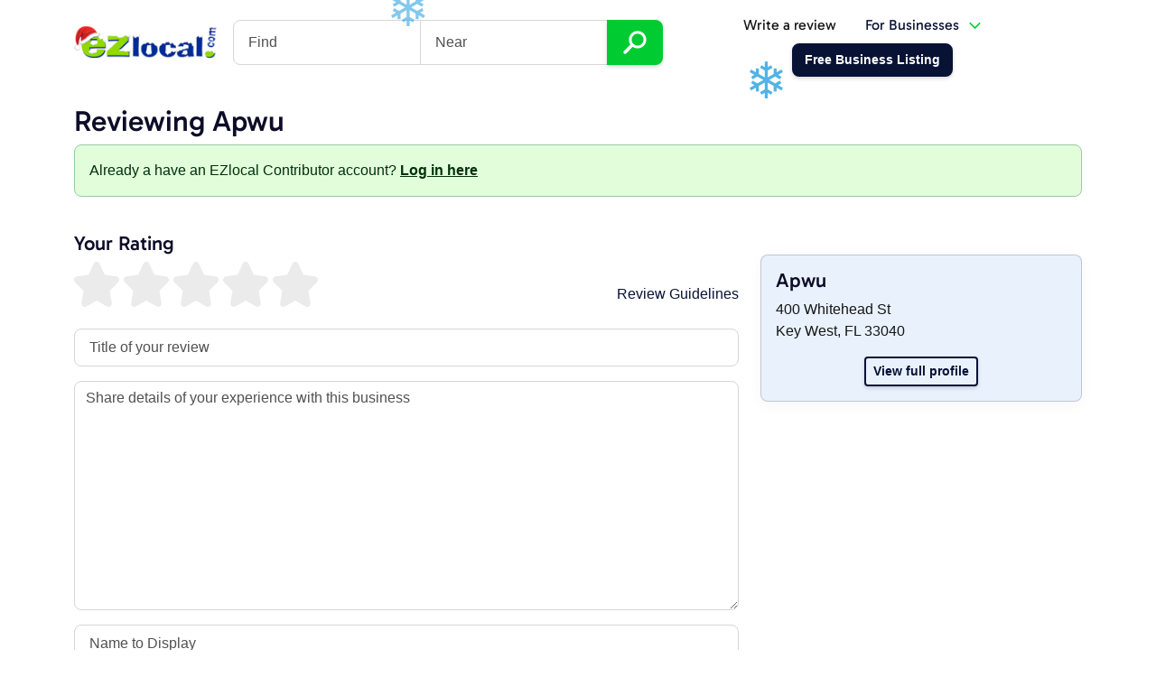

--- FILE ---
content_type: text/html; charset=utf-8
request_url: https://ezlocal.com/contribute/reviews/write/?ProfileID=193478
body_size: 10507
content:



<!doctype html>

<html lang="en">
    <head><meta charset="utf-8" /><meta name="viewport" content="width=device-width, initial-scale=1" /><title>
	Leave a Review for Apwu Key West - EZlocal
</title><link rel="icon" type="image/png" href="/favicon-96x96.png" sizes="96x96" /><link rel="icon" type="image/svg+xml" href="/favicon.svg" /><link rel="shortcut icon" href="/favicon.ico" /><link rel="apple-touch-icon" sizes="180x180" href="/apple-touch-icon.png" /><meta name="apple-mobile-web-app-title" content="EZlocal" /><link rel="manifest" href="/site.webmanifest" /><meta name="theme-color" content="#e9f2f9" /><link href="/s/c/ezlocaldash.min.css?8" rel="stylesheet" />

        <script async src="https://www.googletagmanager.com/gtag/js?id=G-H3F2NE2GYD"></script>
        <script>
            window.dataLayer = window.dataLayer || [];
            function gtag() { dataLayer.push(arguments); }
            gtag('js', new Date());
            gtag('config', 'G-H3F2NE2GYD');
        </script>

        
    <style>
        .btn-photo { border: 1px solid #ced4da; border-radius:.25rem;padding:24px; }
        .btn-photo:hover {background:#d9f0c3}
        .starrating { display: inline-block; position: relative; height: 50px;width:275px }
        .starrating label { position: absolute; top: 0; left: 0; height: 100%; cursor: pointer; }
        .starrating label:last-child { position: static; }
        .starrating label:nth-child(1) { z-index: 5; }
        .starrating label:nth-child(2) { z-index: 4; }
        .starrating label:nth-child(3) { z-index: 3; }
        .starrating label:nth-child(4) { z-index: 2; }
        .starrating label:nth-child(5) { z-index: 1; }
        .starrating label input { position: absolute; top: 0; left: 0; opacity: 0; }
        .starrating label .star { float:left; height: 50px;width:50px;margin-right:5px }
        .starrating label .star img {height: 50px;width:50px;opacity:0;}
        .starrating label:last-child .star img {filter:none;opacity:1}
        .starrating:not(:hover) label input:checked ~ .star img, .starrating:hover label:hover input ~ .star img { opacity:1;filter: brightness(0) saturate(100%) invert(60%) sepia(90%) saturate(525%) hue-rotate(44deg) brightness(94%) contrast(102%); }
        .starrating label input:focus:not(:checked) ~ .star:last-child { opacity:1;}

        #uploadedimages .img {display:inline-block;height:86px;margin-right:6px}
        #uploadedimages img {height:86px}

        @-webkit-keyframes passing-through {
            0% { opacity: 0; -webkit-transform: translateY(40px); -moz-transform: translateY(40px); -ms-transform: translateY(40px); -o-transform: translateY(40px); transform: translateY(40px); }
            30%, 70% { opacity: 1; -webkit-transform: translateY(0px); -moz-transform: translateY(0px); -ms-transform: translateY(0px); -o-transform: translateY(0px); transform: translateY(0px); }
            100% { opacity: 0; -webkit-transform: translateY(-40px); -moz-transform: translateY(-40px); -ms-transform: translateY(-40px); -o-transform: translateY(-40px); transform: translateY(-40px); }
        }
        @-moz-keyframes passing-through {
            0% { opacity: 0; -webkit-transform: translateY(40px); -moz-transform: translateY(40px); -ms-transform: translateY(40px); -o-transform: translateY(40px); transform: translateY(40px); }
            30%, 70% { opacity: 1; -webkit-transform: translateY(0px); -moz-transform: translateY(0px); -ms-transform: translateY(0px); -o-transform: translateY(0px); transform: translateY(0px); }
            100% { opacity: 0; -webkit-transform: translateY(-40px); -moz-transform: translateY(-40px); -ms-transform: translateY(-40px); -o-transform: translateY(-40px); transform: translateY(-40px); }
        }
        @keyframes passing-through {
            0% { opacity: 0; -webkit-transform: translateY(40px); -moz-transform: translateY(40px); -ms-transform: translateY(40px); -o-transform: translateY(40px); transform: translateY(40px); }
            30%, 70% { opacity: 1; -webkit-transform: translateY(0px); -moz-transform: translateY(0px); -ms-transform: translateY(0px); -o-transform: translateY(0px); transform: translateY(0px); }
            100% { opacity: 0; -webkit-transform: translateY(-40px); -moz-transform: translateY(-40px); -ms-transform: translateY(-40px); -o-transform: translateY(-40px); transform: translateY(-40px); }
        }
        @-webkit-keyframes slide-in {
            0% { opacity: 0; -webkit-transform: translateY(40px); -moz-transform: translateY(40px); -ms-transform: translateY(40px); -o-transform: translateY(40px); transform: translateY(40px); }
            30% { opacity: 1; -webkit-transform: translateY(0px); -moz-transform: translateY(0px); -ms-transform: translateY(0px); -o-transform: translateY(0px); transform: translateY(0px); }
        }
        @-moz-keyframes slide-in {
            0% { opacity: 0; -webkit-transform: translateY(40px); -moz-transform: translateY(40px); -ms-transform: translateY(40px); -o-transform: translateY(40px); transform: translateY(40px); }
            30% { opacity: 1; -webkit-transform: translateY(0px); -moz-transform: translateY(0px); -ms-transform: translateY(0px); -o-transform: translateY(0px); transform: translateY(0px); }
        }
        @keyframes slide-in {
            0% { opacity: 0; -webkit-transform: translateY(40px); -moz-transform: translateY(40px); -ms-transform: translateY(40px); -o-transform: translateY(40px); transform: translateY(40px); }
            30% { opacity: 1; -webkit-transform: translateY(0px); -moz-transform: translateY(0px); -ms-transform: translateY(0px); -o-transform: translateY(0px); transform: translateY(0px); }
        }
        @-webkit-keyframes pulse {
            0% { -webkit-transform: scale(1); -moz-transform: scale(1); -ms-transform: scale(1); -o-transform: scale(1); transform: scale(1); }
            10% { -webkit-transform: scale(1.1); -moz-transform: scale(1.1); -ms-transform: scale(1.1); -o-transform: scale(1.1); transform: scale(1.1); }
            20% { -webkit-transform: scale(1); -moz-transform: scale(1); -ms-transform: scale(1); -o-transform: scale(1); transform: scale(1); }
        }
        @-moz-keyframes pulse {
            0% { -webkit-transform: scale(1); -moz-transform: scale(1); -ms-transform: scale(1); -o-transform: scale(1); transform: scale(1); }
            10% { -webkit-transform: scale(1.1); -moz-transform: scale(1.1); -ms-transform: scale(1.1); -o-transform: scale(1.1); transform: scale(1.1); }
            20% { -webkit-transform: scale(1); -moz-transform: scale(1); -ms-transform: scale(1); -o-transform: scale(1); transform: scale(1); }
        }
        @keyframes pulse {
            0% { -webkit-transform: scale(1); -moz-transform: scale(1); -ms-transform: scale(1); -o-transform: scale(1); transform: scale(1); }
            10% { -webkit-transform: scale(1.1); -moz-transform: scale(1.1); -ms-transform: scale(1.1); -o-transform: scale(1.1); transform: scale(1.1); }
            20% { -webkit-transform: scale(1); -moz-transform: scale(1); -ms-transform: scale(1); -o-transform: scale(1); transform: scale(1); }
        }
        @-webkit-keyframes passing-through {
            0% { opacity: 0; -webkit-transform: translateY(40px); -moz-transform: translateY(40px); -ms-transform: translateY(40px); -o-transform: translateY(40px); transform: translateY(40px); }
            30%, 70% { opacity: 1; -webkit-transform: translateY(0px); -moz-transform: translateY(0px); -ms-transform: translateY(0px); -o-transform: translateY(0px); transform: translateY(0px); }
            100% { opacity: 0; -webkit-transform: translateY(-40px); -moz-transform: translateY(-40px); -ms-transform: translateY(-40px); -o-transform: translateY(-40px); transform: translateY(-40px); }
        }
        @-moz-keyframes passing-through {
            0% { opacity: 0; -webkit-transform: translateY(40px); -moz-transform: translateY(40px); -ms-transform: translateY(40px); -o-transform: translateY(40px); transform: translateY(40px); }
            30%, 70% { opacity: 1; -webkit-transform: translateY(0px); -moz-transform: translateY(0px); -ms-transform: translateY(0px); -o-transform: translateY(0px); transform: translateY(0px); }
            100% { opacity: 0; -webkit-transform: translateY(-40px); -moz-transform: translateY(-40px); -ms-transform: translateY(-40px); -o-transform: translateY(-40px); transform: translateY(-40px); }
        }
        @keyframes passing-through {
            0% { opacity: 0; -webkit-transform: translateY(40px); -moz-transform: translateY(40px); -ms-transform: translateY(40px); -o-transform: translateY(40px); transform: translateY(40px); }
            30%, 70% { opacity: 1; -webkit-transform: translateY(0px); -moz-transform: translateY(0px); -ms-transform: translateY(0px); -o-transform: translateY(0px); transform: translateY(0px); }
            100% { opacity: 0; -webkit-transform: translateY(-40px); -moz-transform: translateY(-40px); -ms-transform: translateY(-40px); -o-transform: translateY(-40px); transform: translateY(-40px); }
        }
        @-webkit-keyframes slide-in {
            0% { opacity: 0; -webkit-transform: translateY(40px); -moz-transform: translateY(40px); -ms-transform: translateY(40px); -o-transform: translateY(40px); transform: translateY(40px); }
            30% { opacity: 1; -webkit-transform: translateY(0px); -moz-transform: translateY(0px); -ms-transform: translateY(0px); -o-transform: translateY(0px); transform: translateY(0px); }
        }
        @-moz-keyframes slide-in {
            0% { opacity: 0; -webkit-transform: translateY(40px); -moz-transform: translateY(40px); -ms-transform: translateY(40px); -o-transform: translateY(40px); transform: translateY(40px); }
            30% { opacity: 1; -webkit-transform: translateY(0px); -moz-transform: translateY(0px); -ms-transform: translateY(0px); -o-transform: translateY(0px); transform: translateY(0px); }
        }
        @keyframes slide-in {
            0% { opacity: 0; -webkit-transform: translateY(40px); -moz-transform: translateY(40px); -ms-transform: translateY(40px); -o-transform: translateY(40px); transform: translateY(40px); }
            30% { opacity: 1; -webkit-transform: translateY(0px); -moz-transform: translateY(0px); -ms-transform: translateY(0px); -o-transform: translateY(0px); transform: translateY(0px); }
        }
        @-webkit-keyframes pulse {
            0% { -webkit-transform: scale(1); -moz-transform: scale(1); -ms-transform: scale(1); -o-transform: scale(1); transform: scale(1); }
            10% { -webkit-transform: scale(1.1); -moz-transform: scale(1.1); -ms-transform: scale(1.1); -o-transform: scale(1.1); transform: scale(1.1); }
            20% { -webkit-transform: scale(1); -moz-transform: scale(1); -ms-transform: scale(1); -o-transform: scale(1); transform: scale(1); }
        }
        @-moz-keyframes pulse {
            0% { -webkit-transform: scale(1); -moz-transform: scale(1); -ms-transform: scale(1); -o-transform: scale(1); transform: scale(1); }
            10% { -webkit-transform: scale(1.1); -moz-transform: scale(1.1); -ms-transform: scale(1.1); -o-transform: scale(1.1); transform: scale(1.1); }
            20% { -webkit-transform: scale(1); -moz-transform: scale(1); -ms-transform: scale(1); -o-transform: scale(1); transform: scale(1); }
        }
        @keyframes pulse {
            0% { -webkit-transform: scale(1); -moz-transform: scale(1); -ms-transform: scale(1); -o-transform: scale(1); transform: scale(1); }
            10% { -webkit-transform: scale(1.1); -moz-transform: scale(1.1); -ms-transform: scale(1.1); -o-transform: scale(1.1); transform: scale(1.1); }
            20% { -webkit-transform: scale(1); -moz-transform: scale(1); -ms-transform: scale(1); -o-transform: scale(1); transform: scale(1); }
        }
        .dropzone, .dropzone * { box-sizing: border-box; }
        .dropzone { min-height: 150px; border: 2px dashed rgba(0, 0, 0, 0.3); background: #fff; padding: 20px 20px; }
        .dropzone.dz-clickable { cursor: pointer; }
        .dropzone.dz-clickable * { cursor: default; }
        .dropzone.dz-clickable .dz-message, .dropzone.dz-clickable .dz-message * { cursor: pointer; }
        .dropzone.dz-started .dz-message { display: none; }
        .dropzone.dz-drag-hover { border-style: solid; }
        .dropzone.dz-drag-hover .dz-message { opacity: 0.5; }
        .dropzone .dz-message { text-align: center; font-size: 18px; font-weight: 700; margin: 2em 0; }
        .dropzone .dz-preview { position: relative; display: inline-block; vertical-align: top; margin: 16px; min-height: 100px; }
        .dropzone .dz-preview:hover { z-index: 1000; }
        .dropzone .dz-preview:hover .dz-details { opacity: 1; }
        .dropzone .dz-preview.dz-file-preview .dz-image { border-radius: 20px; background: #999; background: linear-gradient(to bottom, #eee, #ddd); }
        .dropzone .dz-preview.dz-file-preview .dz-details { opacity: 1; }
        .dropzone .dz-preview.dz-image-preview { background: white; }
        .dropzone .dz-preview.dz-image-preview .dz-details { -webkit-transition: opacity 0.2s linear; -moz-transition: opacity 0.2s linear; -ms-transition: opacity 0.2s linear; -o-transition: opacity 0.2s linear; transition: opacity 0.2s linear; }
        .dropzone .dz-preview .dz-remove { font-size: 14px; text-align: center; display: block; cursor: pointer; border: none; }
        .dropzone .dz-preview .dz-remove:hover { text-decoration: underline; }
        .dropzone .dz-preview:hover .dz-details { opacity: 1; }
        .dropzone .dz-preview .dz-details { z-index: 20; position: absolute; top: 0; left: 0; opacity: 0; font-size: 13px; min-width: 100%; max-width: 100%; padding: 2em 1em; text-align: center; color: rgba(0, 0, 0, 0.9); line-height: 150%; }
        .dropzone .dz-preview .dz-details .dz-size { margin-bottom: 1em; font-size: 16px; }
        .dropzone .dz-preview .dz-details .dz-filename { white-space: nowrap; }
        .dropzone .dz-preview .dz-details .dz-filename:hover span { border: 1px solid rgba(200, 200, 200, 0.8); background-color: rgba(255, 255, 255, 0.8); }
        .dropzone .dz-preview .dz-details .dz-filename:not(:hover) { overflow: hidden; text-overflow: ellipsis; }
        .dropzone .dz-preview .dz-details .dz-filename:not(:hover) span { border: 1px solid transparent; }
        .dropzone .dz-preview .dz-details .dz-filename span, .dropzone .dz-preview .dz-details .dz-size span { background-color: rgba(255, 255, 255, 0.4); padding: 0 0.4em; border-radius: 3px; }
        .dropzone .dz-preview:hover .dz-image img { -webkit-transform: scale(1.05, 1.05); -moz-transform: scale(1.05, 1.05); -ms-transform: scale(1.05, 1.05); -o-transform: scale(1.05, 1.05); transform: scale(1.05, 1.05); -webkit-filter: blur(8px); filter: blur(8px); }
        .dropzone .dz-preview .dz-image { border-radius: 20px; overflow: hidden; width: 120px; height: 120px; position: relative; display: block; z-index: 10; }
        .dropzone .dz-preview .dz-image img { display: block; }
        .dropzone .dz-preview.dz-success .dz-success-mark { -webkit-animation: passing-through 3s cubic-bezier(0.77, 0, 0.175, 1); -moz-animation: passing-through 3s cubic-bezier(0.77, 0, 0.175, 1); -ms-animation: passing-through 3s cubic-bezier(0.77, 0, 0.175, 1); -o-animation: passing-through 3s cubic-bezier(0.77, 0, 0.175, 1); animation: passing-through 3s cubic-bezier(0.77, 0, 0.175, 1); }
        .dropzone .dz-preview.dz-error .dz-error-mark { opacity: 1; -webkit-animation: slide-in 3s cubic-bezier(0.77, 0, 0.175, 1); -moz-animation: slide-in 3s cubic-bezier(0.77, 0, 0.175, 1); -ms-animation: slide-in 3s cubic-bezier(0.77, 0, 0.175, 1); -o-animation: slide-in 3s cubic-bezier(0.77, 0, 0.175, 1); animation: slide-in 3s cubic-bezier(0.77, 0, 0.175, 1); }
        .dropzone .dz-preview .dz-success-mark, .dropzone .dz-preview .dz-error-mark { pointer-events: none; opacity: 0; z-index: 500; position: absolute; display: block; top: 50%; left: 50%; margin-left: -27px; margin-top: -27px; }
        .dropzone .dz-preview .dz-success-mark svg, .dropzone .dz-preview .dz-error-mark svg { display: block; width: 54px; height: 54px; }
        .dropzone .dz-preview.dz-processing .dz-progress { opacity: 1; -webkit-transition: all 0.2s linear; -moz-transition: all 0.2s linear; -ms-transition: all 0.2s linear; -o-transition: all 0.2s linear; transition: all 0.2s linear; }
        .dropzone .dz-preview.dz-complete .dz-progress { opacity: 0; -webkit-transition: opacity 0.4s ease-in; -moz-transition: opacity 0.4s ease-in; -ms-transition: opacity 0.4s ease-in; -o-transition: opacity 0.4s ease-in; transition: opacity 0.4s ease-in; }
        .dropzone .dz-preview:not(.dz-processing) .dz-progress { -webkit-animation: pulse 6s ease infinite; -moz-animation: pulse 6s ease infinite; -ms-animation: pulse 6s ease infinite; -o-animation: pulse 6s ease infinite; animation: pulse 6s ease infinite; }
        .dropzone .dz-preview .dz-progress { opacity: 1; z-index: 1000; pointer-events: none; position: absolute; height: 16px; left: 50%; top: 50%; margin-top: -8px; width: 80px; margin-left: -40px; background: rgba(255, 255, 255, 0.9); -webkit-transform: scale(1); border-radius: 8px; overflow: hidden; }
        .dropzone .dz-preview .dz-progress .dz-upload { background: #333; background: linear-gradient(to bottom, #666, #444); position: absolute; top: 0; left: 0; bottom: 0; width: 0; -webkit-transition: width 300ms ease-in-out; -moz-transition: width 300ms ease-in-out; -ms-transition: width 300ms ease-in-out; -o-transition: width 300ms ease-in-out; transition: width 300ms ease-in-out; }
        .dropzone .dz-preview.dz-error .dz-error-message { display: block; }
        .dropzone .dz-preview.dz-error:hover .dz-error-message { opacity: 1; pointer-events: auto; }
        .dropzone .dz-preview .dz-error-message { pointer-events: none; z-index: 1000; position: absolute; display: block; display: none; opacity: 0; -webkit-transition: opacity 0.3s ease; -moz-transition: opacity 0.3s ease; -ms-transition: opacity 0.3s ease; -o-transition: opacity 0.3s ease; transition: opacity 0.3s ease; border-radius: 8px; font-size: 13px; top: 130px; left: -10px; width: 140px; background: #be2626; background: linear-gradient(to bottom, #be2626, #a92222); padding: 0.5em 1.2em; color: white; }
        .dropzone .dz-preview .dz-error-message:after { content: ''; position: absolute; top: -6px; left: 64px; width: 0; height: 0; border-left: 6px solid transparent; border-right: 6px solid transparent; border-bottom: 6px solid #be2626; }
    </style>
</head>
    <body>
        <div class="container">
            <nav class="navbar navbar-expand-lg navbar-light justify-content-between" aria-label="Main Navigation">            
                <button class="navbar-toggler collapsed" type="button" data-bs-toggle="collapse" data-bs-target="#searchbox" aria-controls="searchbox" aria-expanded="false" aria-label="Toggle search"><svg xmlns="http://www.w3.org/2000/svg" width="18" height="18" fill="currentColor" class="bi bi-search" viewBox="0 0 16 16"><path d="M11.742 10.344a6.5 6.5 0 1 0-1.397 1.398h-.001c.03.04.062.078.098.115l3.85 3.85a1 1 0 0 0 1.415-1.414l-3.85-3.85a1.007 1.007 0 0 0-.115-.1zM12 6.5a5.5 5.5 0 1 1-11 0 5.5 5.5 0 0 1 11 0z"/></svg></button>
                <a class="navbar-brand bg-transparent shadow-none" href="/"><img id="ctl00_iEZlocalLogo" src="../../../s/i/ezlocal-holiday.png" alt="EZlocal.com - Local Search Made EZ" style="width:160px;" /></a>
                <button class="navbar-toggler collapsed" type="button" data-bs-toggle="collapse" data-bs-target="#mainnav" aria-controls="mainnav" aria-expanded="false" aria-label="Toggle navigation"><span class="navbar-toggler-icon"></span></button>
                <div class="navbar-collapse collapse flex-grow-0" id="searchbox">
                           
                        <form action="/search" class="headersearch">
                            <h4 class="d-lg-none">Find a business</h4>
                            <div class="input-group">
                                <input type="text" class="form-control" name="q" placeholder="Find" aria-label="Find"><input type="text" class="form-control" name="by" placeholder="Near">
                                <button type="submit" name="bSearch" class="btn btn-secondary btn-lg"><img src="/s/i/ico/search-icon.svg" alt="Search Icon" title="Find Businesses" height="26" /></button>                    
                            </div>
                        </form>                    
                    
                </div>
                
                
                    <div class="navbar-collapse collapse flex-grow-0" id="mainnav">
                        
                            <ul class="nav justify-content-center align-items-center ms-lg-auto">
                                <li class="nav-item"><a class="nav-link text-dark" href="/contribute/logup.aspx">Write a review</a></li>                            
                                <li class="nav-item me-5" >
                                    <a class="nav-link dropdown-toggle" data-bs-toggle="dropdown" aria-expanded="false" href="https://dash.ezlocal.com/">For Businesses</a>                                
                                    <div class="dropdown-menu fade-down p-0">
                                        <a class="dropdown-item border-bottom py-3" href="https://dash.ezlocal.com/welcome/">
                                            <h5>Dash by EZlocal</h5>
                                            <p class="m-0 small">Powerful do-it-yourself digital presence<br />management tools.</p>
                                        </a>
                                        <a class="dropdown-item border-bottom py-3" href="https://ezlocalpro.com/">
                                            <h5>EZlocal Pro</h5>
                                            <p class="m-0 small">Let our experts take care of your online<br />presence for you.</p>
                                        </a>
                                        <a class="dropdown-item bg-primary py-3" href="https://dash.ezlocal.com/login.aspx">
                                            <span class="text-white m-0">Business Owner Login <img src="/s/i/ico/box-arrow-in-right.svg?1" alt="Box with arrow icon" /></span>
                                        </a>
                                    </div>
                                </li>
                                <li class="nav-item"><a href="https://dash.ezlocal.com/newlisting/" class="btn btn-primary"><span>Free Business Listing</span></a></li>
                            </ul>                        
                        
                    </div>        
                            
            </nav>
        </div>
      
        
        
        <form method="post" action="./?ProfileID=193478" id="aspnetForm">
<div class="aspNetHidden">
<input type="hidden" name="__EVENTTARGET" id="__EVENTTARGET" value="" />
<input type="hidden" name="__EVENTARGUMENT" id="__EVENTARGUMENT" value="" />
<input type="hidden" name="__VIEWSTATE" id="__VIEWSTATE" value="/[base64]" />
</div>

<script type="text/javascript">
//<![CDATA[
var theForm = document.forms['aspnetForm'];
if (!theForm) {
    theForm = document.aspnetForm;
}
function __doPostBack(eventTarget, eventArgument) {
    if (!theForm.onsubmit || (theForm.onsubmit() != false)) {
        theForm.__EVENTTARGET.value = eventTarget;
        theForm.__EVENTARGUMENT.value = eventArgument;
        theForm.submit();
    }
}
//]]>
</script>


<div class="aspNetHidden">

	<input type="hidden" name="__VIEWSTATEGENERATOR" id="__VIEWSTATEGENERATOR" value="CF581ADF" />
	<input type="hidden" name="__EVENTVALIDATION" id="__EVENTVALIDATION" value="/wEdAA3QvtVE4pia7kc/DgrE0kpDf5PWj07knIGZE6wYwQDl4MO7JRqEMwSUIBKlLKGyoBvdhk7OmQIzdhO3Wn0ePvWPSScGyQODSxOQl6HeW6ctWnffSi1U5+iV9Dwv/F8OVespJ3w9zwoiQwPi14FJzpAE2j0pDGKZTV6tMr1olKTL+oFA/+KqfYecA6K6uCfa7Y/u+hoe9wWdPfj5bcPOi684GLStz1Smn7DwaCXFbAQnbzCxLrMp4lqx+jvxewgbR8u1y4t+K4PGfHWedM9wTVcdo5ew83dBQXdMhSwYy3Xjk8AcAOWinSbBOmDPyaoYUGo=" />
</div>
    <div class="container py-4 mb-5">
        <h1>Reviewing Apwu</h1>
        <div class="alert alert-success">Already a have an EZlocal Contributor account? <a id="ctl00_ContentPlaceHolder1_hlLogin" class="alert-link" href="javascript:__doPostBack(&#39;ctl00$ContentPlaceHolder1$hlLogin&#39;,&#39;&#39;)">Log in here</a></div>
        <div class="row py-4">
            <div class="col-lg-4 pt-4 order-lg-1">
                <div class="card bg-primary-subtle shadow mb-4">
                    <h3>Apwu</h3><p>400 Whitehead St<br />Key West, FL 33040</p><p class="m-0 text-center"><a href="~/fl/key-west/organizations-and-associations/09193478" class="btn btn-sm btn-outline-primary">View full profile</a></p>
                </div>
                
            </div>

            <div class="col-lg-8 order-lg-0">                
                <h3><label>Your Rating</label></h3>
                <a href="#" data-bs-toggle="modal" data-bs-target="#guidelines" class="float-end text-decoration-none pt-4">Review Guidelines</a>
                <div class="starrating mb-4">                    
                    <label>
                        <input id="ctl00_ContentPlaceHolder1_rbStars1" type="radio" name="ctl00$ContentPlaceHolder1$starrating" value="rbStars1" />  
                        <span class="star"><img src="/s/i/ico/stars/star-gray.svg" /></span>
                    </label>
                    <label>
                        <input id="ctl00_ContentPlaceHolder1_rbStars2" type="radio" name="ctl00$ContentPlaceHolder1$starrating" value="rbStars2" />  
                        <span class="star"><img src="/s/i/ico/stars/star-gray.svg" /></span>
                        <span class="star"><img src="/s/i/ico/stars/star-gray.svg" /></span>
                    </label>
                    <label>
                        <input id="ctl00_ContentPlaceHolder1_rbStars3" type="radio" name="ctl00$ContentPlaceHolder1$starrating" value="rbStars3" />  
                        <span class="star"><img src="/s/i/ico/stars/star-gray.svg" /></span>
                        <span class="star"><img src="/s/i/ico/stars/star-gray.svg" /></span>
                        <span class="star"><img src="/s/i/ico/stars/star-gray.svg" /></span>
                    </label>
                    <label>
                        <input id="ctl00_ContentPlaceHolder1_rbStars4" type="radio" name="ctl00$ContentPlaceHolder1$starrating" value="rbStars4" />  
                        <span class="star"><img src="/s/i/ico/stars/star-gray.svg" /></span>
                        <span class="star"><img src="/s/i/ico/stars/star-gray.svg" /></span>
                        <span class="star"><img src="/s/i/ico/stars/star-gray.svg" /></span>
                        <span class="star"><img src="/s/i/ico/stars/star-gray.svg" /></span>
                    </label>
                    <label>
                        <input id="ctl00_ContentPlaceHolder1_rbStars5" type="radio" name="ctl00$ContentPlaceHolder1$starrating" value="rbStars5" />  
                        <span class="star"><img src="/s/i/ico/stars/star-gray.svg" /></span>
                        <span class="star"><img src="/s/i/ico/stars/star-gray.svg" /></span>
                        <span class="star"><img src="/s/i/ico/stars/star-gray.svg" /></span>
                        <span class="star"><img src="/s/i/ico/stars/star-gray.svg" /></span>
                        <span class="star"><img src="/s/i/ico/stars/star-gray.svg" /></span>
                    </label>                    
                </div>                               
            
                <div class="mb-3">
                    <label for="tTitle" class="visually-hidden">Review Title</label>
                    <input name="ctl00$ContentPlaceHolder1$tTitle" type="text" maxlength="64" id="ctl00_ContentPlaceHolder1_tTitle" class="form-control form-control-lg" placeholder="Title of your review" />
                </div>

                <div class="mb-3">
                    <label for="tReview" class="visually-hidden">Review</label>                    
                    <textarea name="ctl00$ContentPlaceHolder1$tReview" rows="10" cols="20" id="ctl00_ContentPlaceHolder1_tReview" class="form-control" placeholder="Share details of your experience with this business">
</textarea>                    
                </div>

                
                    <div class="mb-3">                    
                        <label for="tDisplayName" class="visually-hidden">Name to Display</label>
                        <input name="ctl00$ContentPlaceHolder1$tDisplayName" type="text" maxlength="64" id="ctl00_ContentPlaceHolder1_tDisplayName" class="form-control form-control-lg" placeholder="Name to Display" />                        
                    </div>
                    <div class="mb-3">                    
                        <label for="tEmail" class="visually-hidden">Email Address</label>
                        <input name="ctl00$ContentPlaceHolder1$tEmail" type="text" maxlength="64" id="ctl00_ContentPlaceHolder1_tEmail" class="form-control form-control-lg" placeholder="Email Address" />
                        <p class="small text-black-50">Email is required to submit a review. This is used for verification purposes only and will not be published online.</p>
                    </div>
                                
                <div class="mb-3">
                    <a href="#" data-bs-toggle="modal" data-bs-target="#attachimages" class="btn btn-photo d-inline-block"><img src="/contribute/s/i/ico/add-photo-icon-gray.svg" width="50" alt="Add Photos" /></a>
                    <div id="uploadedimages" class="d-inline-block"></div>
                    <a href="#clearall" id="clearallimages" class="d-none">Remove Images</a>
                    <input name="ctl00$ContentPlaceHolder1$tImages" type="text" id="ctl00_ContentPlaceHolder1_tImages" class="d-none" />
                </div>

                <div class="cf-turnstile mb-2" data-sitekey="0x4AAAAAAB1y8Mz5ahIiy7c6"></div>

                
                <input type="submit" name="ctl00$ContentPlaceHolder1$bSubmitReview" value="Post" id="ctl00_ContentPlaceHolder1_bSubmitReview" class="btn btn-lg btn-primary px-5" />
            </div>
            
        </div>
    </div>
</form>

        
    <div id="guidelines" title="Review Guidelines" class="modal fade" tabindex="-1">
        <div class="modal-dialog modal-lg">
            <div class="modal-content">
                <div class="modal-header">
                    <h5 class="modal-title">Submission Guidelines</h5>
                    <button type="button" class="btn-close" data-bs-dismiss="modal" aria-label="Close"></button>      
                </div>
                <div class="modal-body">
                    <div class="accordion mb-3" id="allguidelines">
                        <div class="accordion-item">
                            <h2 id="reviewguidelineheader" class="accordion-header"><button class="accordion-button" type="button" data-bs-toggle="collapse" data-bs-target="#reviewguideliens" aria-expanded="true" aria-controls="reviewguideliens">Review Guidelines</button></h2>
                            <div id="reviewguideliens" class="accordion-collapse collapse show" aria-labelledby="reviewguidelineheader" data-bs-parent="#allguidelines">
                                <div class="accordion-body">
                                    <p>Reviews are all about consumer experience, specifically <strong><u>YOUR</u></strong> consumer experience. You may not like the hiring practices of Bob’s Hotdog Stand or XYZ Corp’s support of a certain political candidate, but these topics should not be included in your review. Instead, focus on <strong><u>your firsthand experience</u></strong> as a customer:</p>    		
		                            <ul>
		                                <li>Did the business fall short, meet or exceed your expectations? Why?</li>
                                        <li>Were the employees attentive and helpful?</li>
                                        <li>Was the selection diverse?</li>
                                        <li>Was the price fair?</li>
                                        <li>Was the service thorough and completed in a reasonable amount of time?</li>
                                        <li>Would you recommend this business to a friend?</li>
                                        <li>What tips would you offer future customers?</li>            
		                            </ul>
    		
		                            <p>When crafting your review please adhere to the following guidelines:</p>    		
		                            <ul>
		                                <li>State accurate facts about your firsthand experience. Don’t write about what you heard from your co-worker, neighbor or significant other.</li>
                                        <li>Do not write anything that you do not want publicly accessible.</li>
                                        <li>Use proper grammar, spelling, capitalization and punctuation.</li>
                                        <li>Make sure your review is a minimum of 100 words long.</li>
                                        <li>The reviewed company must still be in business.</li>
                                        <li>DO NOT WRITE IN ALL CAPS!</li>
                                        <li>Do not use profanity, hate speech or abusive language.</li>
                                        <li>Do not use HTML code.</li>
                                        <li>Your reviews must be unbiased and objective. Do not write reviews of your own business or employer.</li>
                                        <li>Do not include personal information, such as: names, phone numbers or email addresses.</li>
                                        <li>Do not write about alleged illegal activity or make bogus claims.</li>
                                        <li>Do not include blatant advertising or spam in your reviews.</li>		
		                            </ul>
                                </div>
                            </div>
                        </div>
                        <div class="accordion-item">
                            <h2 class="accordion-header" id="photographguidelineheadings"><button class="accordion-button collapsed" type="button" data-bs-toggle="collapse" data-bs-target="#photoguidelines" aria-expanded="false" aria-controls="photoguidelines">Photograph Guidelines</button></h2>
                            <div id="photoguidelines" class="accordion-collapse collapse" aria-labelledby="photographguidelineheadings" data-bs-parent="#allguidelines">
                                <div class="accordion-body">
                                    <p>Whether it be a 72 ounce steak challenge or an expertly constructed backyard patio, sometimes a photo captures your consumer experience better than a review ever could. When sharing your photos on EZlocal, please keep the following guidelines in mind:</p>
                                    <ul>
                                        <li>Only submit photos that depict the consumer experience. (Photos of what the business looks like and photos of the products and services they offer).</li>
                                        <li><strong><u>Do not submit</u></strong>:<ul style="margin-bottom:0">
                                            <li>Illegal content</li>
                                            <li>Violations of copyright</li>
                                            <li>Trademark infringement</li>
                                            <li>Pornography</li>
                                            <li>Incitements of violence</li>
                                            <li>Promotions of hate</li>
                                            <li>Invasions of privacy</li></ul></li>
                                        <li>Again, you may only submit YOUR OWN original photos. A good rule of thumb is to only submit pictures you have personally taken.</li>
                                        <li>Photos may not be larger than 4 megabytes.</li>
                                        <li>Photos MUST be submitted in JPEG (.jpg and .jpeg)</li>
                                        <li>Only submit photos. Do not submit logos, brochures, screen captures and the like.</li>
                                    </ul>
                                    <p>Photos that fail to meet these guidelines will be removed and any points earned will be deducted from your User Account. Repeated failure to adhere to these guidelines may result in disqualification from the <a href="https://ezlocal.com/contribute">User Reward Program</a>.</p>                    
                                </div>
                            </div>
                        </div>
                    </div>
    	            
                    <p>Submissions that fail to meet these guidelines will be removed and any points earned will be deducted from your User Account. Repeated failure to adhere to these guidelines may result in disqualification from the <a href="https://ezlocal.com/contribute">User Reward Program</a>.</p>                    
                    <p>By submitting a review, you allow EZlocal.com the right to post your comments and photos, and confirm that you have adhered to these guidelines and <a href="https://ezlocal.com/contribute/terms.aspx" target="_blank">terms and conditions</a>.</p>
                </div>
                <div class="modal-footer">
                    <button type="button" class="btn btn-secondary" data-bs-dismiss="modal">Close</button>
                </div>
            </div>
        </div>
    </div>

    <div id="attachimages" class="modal fade">
        <div class="modal-dialog modal-lg">
            <div class="modal-content">
                <div class="modal-header">
                    <h5 class="modal-title">Attach Images</h5>
                    <button type="button" class="btn-close" data-bs-dismiss="modal" aria-label="Close"></button>      
                </div>
                <div class="modal-body">
                    <div class="p-5">
                        <div id="dZReviews" class="dropzone">
                            <div class="dz-default dz-message">
                                <img src="/contribute/s/i/ico/add-photo-icon-gray.svg" width="50" /><br />Drop Files Here<br /><span class="fw-normal small">or</span><br /><span class="btn btn-primary btn-sm">Browse Files</span></div>
                        </div>
                    </div>
                </div>
                <div class="modal-footer">
                    <button type="button" class="btn btn-primary" data-bs-dismiss="modal">Attach</button>
                </div>
            </div>
        </div>
    </div>

        
        


<div class="container py-5">
    <div id="brag" class="row text-center align-items-center justify-content-center py-3">
        <div class="col-4 col-lg-2">
            <img src="/s/i/f/google-reviews.png" alt="Google Reviews" class="img-fluid" />
        </div>
        <div class="col-lg-2 d-none d-lg-block">
            <img src="/s/i/f/facebook-advertising.png" alt="Facebook Ads" class="img-fluid" />
        </div>                
        <div class="col-4 col-lg-2">
            <img src="/s/i/f/years-in-service.svg" alt="EZlocal 17 Years" class="img-fluid" />
        </div>    
        <div class="col-4 col-lg-2">
            <a href="https://www.bbb.org/chicago/business-reviews/internet-marketing-services/ezlocal-in-lombard-il-53000245/"><img src="/s/i/f/ezlocal-bbb.png" alt="BBB A+" class="img-fluid" /></a>
        </div>
        <div class="col-lg-2 d-none d-lg-block">
            <img src="/s/i/f/BingAds_Accredited_Badge.png" alt="Bing Ads" class="img-fluid" />
        </div>                
    </div>
</div>


<footer class="bg-light pt-5">          

    <div class="container">
        <div class="row justify-content-between mb-5">
            <div class="col col-sm-6 text-center text-sm-start">
                <a href="https://secure.ezlocal.com/contact.aspx" class="btn btn-lg px-4 btn-outline-light"><img src="/s/i/ico/envelope.svg" alt="Envelope Icon" class="me-1"/>Email Us</a>
            </div>
            <div class="col col-sm-auto text-center">
                <p class="mb-1"><a href="https://dash.ezlocal.com/newlisting/" class="btn btn-lg btn-secondary px-5">Free Business Listing</a></p>
                <p><a href="https://dash.ezlocal.com/pricing/" class="text-muted">or see our plans & pricing</a></p>
            </div>
        </div>
        <div class="row">
            <div class="col-lg col-6 order-1 order-lg-0">
                <h5 class="pb-1">Company</h5>
                <ul class="list-unstyled mb-4">
                    <li><a href="https://ezlocal.com/about/">About Us</a></li>
                    <li><a href="https://ezlocal.com/about/team/">Meet the Team</a></li>                            
                    <li><a href="https://sellforthebest.com/">Careers</a></li>
                    <li><a href="https://affiliates.ezlocal.com/">Affiliates</a></li>                            
                    <li><a href="https://dash.ezlocal.com/help/">Help</a></li>
                    <li><a href="https://secure.ezlocal.com/contact.aspx">Contact</a></li>
                    <li><a href="https://ezlocal.com/blog/">Blog</a></li>  
                </ul>
            </div>
            <div class="col-lg col-6 order-0 order-lg-1">
                <h5 class="pb-1">Dash by EZlocal</h5>
                <ul class="list-unstyled mb-4">
                    <li><a href="https://dash.ezlocal.com/">Do-It-Yourself Solutions</a></li>
                    <li><a href="https://dash.ezlocal.com/services/listing-sync/">Listings Management</a></li>
                    <li><a href="https://dash.ezlocal.com/services/ai-tools/">AI Tools</a></li>
                    <li><a href="https://dash.ezlocal.com/services/ai-listings/">AI Listings</a></li>
                    <li><a href="https://dash.ezlocal.com/services/social-media/">Social AI</a></li>
                    <li><a href="https://dash.ezlocal.com/services/reputation">AI Reputation</a></li>
                    <li><a href="https://dash.ezlocal.com/services/geo-grid-rank-tracker">Rank Tracking</a></li>
                    <li><a href="https://dash.ezlocal.com/services/check-ins/">Local Check-ins</a></li>
                    <li><a href="https://dash.ezlocal.com/services/website/">AI Website Builder</a></li>
                </ul>

                <h5 class="pb-1">Support</h5>
                <ul class="list-unstyled mb-4">
                    <li><a href="https://dash.ezlocal.com/help/">Help Center</a></li>
                    <li><a href="https://dash.ezlocal.com/help/faq/">FAQ</a></li>
                    <li><a href="https://dash.ezlocal.com/login.aspx">Business Owner Login</a></li>
                </ul>
            </div>
            <div class="col-lg col-12 order-2 order-lg-2">
                <h5 class="pb-1">EZlocal Pro for Business</h5>
                <ul class="list-unstyled mb-4">
                    <li><a href="https://pro.ezlocal.com/">Managed Services</a></li>
                    <li><a href="https://pro.ezlocal.com/solutions/local.aspx">Local SEO</a></li>
                    <li><a href="https://pro.ezlocal.com/solutions/websites.aspx">Custom Web Design</a></li>
                    <li><a href="https://pro.ezlocal.com/solutions/social.aspx">Social Management</a></li>
                    <li><a href="https://pro.ezlocal.com/solutions/reputation.aspx">Reputation Management</a></li>
                    <li><a href="https://pro.ezlocal.com/solutions/ads.aspx">Google Ads Management</a></li>
                    <li><a href="https://pro.ezlocal.com/solutions/lsa/">Local Services Ads</a></li>
                    <li><a href="https://pro.ezlocal.com/solutions/seo.aspx">Search Engine Optimization</a></li>
                    <li><a href="https://pro.ezlocal.com/solutions/websites/aichat/">AI Chatbot</a></li>
                </ul>

                <h5 class="pb-1">Objectives</h5>
                <ul class="list-unstyled mb-4">
                    <li><a href="https://pro.ezlocal.com/solutions/reputation.aspx">Google Reviews</a></li>
                    <li><a href="https://pro.ezlocal.com/solutions/local.aspx">Local SEO</a></li>
                    <li><a href="https://pro.ezlocal.com/solutions/local.aspx">Google for Local Business</a></li>
                    <li><a href="https://pro.ezlocal.com/solutions/local.aspx">Voice Search</a></li>
                </ul>
            </div>
            <div class="col-lg col-12 order-3">
                <h5 class="pb-1">Directory</h5>
                <ul class="list-unstyled mb-4">
                    <li><a href="https://ezlocal.com/contribute/">Contributor Login</a></li>
                    <li><a href="https://dash.ezlocal.com/login.aspx">Business Profile Login</a></li>
                    <li><a href="https://dash.ezlocal.com/newlisting/">Claim your Business Page</a></li>
                    <li><a href="https://dash.ezlocal.com/agency/">Bulk Listings Management</a></li>
                    <li><a href="https://dash.ezlocal.com/help/data-quality/">Listing Guidelines</a></li>
                    <li><a href="https://ezlocal.com/sitemap/NewListings.aspx">Newest Listings</a></li>
                    <li><a href="https://ezlocal.com/sitemap/city-guides/">City Guides</a></li>
                </ul>
            </div>
            <div class="col-lg col-12 order-4">
                <h5 class="pb-1">Local SEO Resources</h5>
                <ul class="list-unstyled mb-4">
                    <li><a href="https://ezlocal.com/tools/">Local Search Tools</a></li>
                    <li><a href="https://ezlocal.com/tools/map-radius/">Map Radius Tool</a></li>
                    <li><a href="https://ezlocal.com/tools/schema-generator/">Business Schema Generator</a></li>
                    <li><a href="https://ezlocal.com/tools/meta-title-counter/">Meta Length Tool</a></li>
                    <li><a href="https://ezlocal.com/tools/google-review-link-generator/">Google Review Link Generator</a></li>
                    <li><a href="https://ezlocal.com/tools/get-lat-lon/">Get Latitude, Longitude</a></li>
                    <li><a href="https://ezlocal.com/learning-center/glossary/">Local Search Glossary</a></li>
                    <li><a href="https://ezlocal.com/learning-center/">Learning Center</a></li>
                </ul>

                <div class="text-center text-lg-end">
                    <p><a href="https://www.google.com/partners/agency?id=2157104286" target="_blank"><img src="/s/i/f/GooglePartnerBadgeClickable.svg"/></a></p>

                    <h6>Follow EZlocal</h6>
                    <ul class="list-inline mb-4">                
                        <li class="list-inline-item"><a href="https://www.facebook.com/EZlocal"><img title="EZlocal on Facebook" src="/s/i/ico/social/facebook.svg" alt="Facebook Logo" /></a></li>
                        <li class="list-inline-item"><a href="https://www.youtube.com/@ezlocal"><img title="EZlocal on YouTube" src="/s/i/ico/social/youtube.svg" alt="YouTube Logo" /></a></li>
                        <li class="list-inline-item"><a href="https://www.instagram.com/ezlocalpro" rel="publisher"><img title="EZlocal on Instagram" src="/s/i/ico/social/instagram.svg" alt="Instagram Logo" width="32" /></a></li>
                        <li class="list-inline-item"><a href="https://twitter.com/ezlocal"><img title="EZlocal on X" src="/s/i/ico/social/x.svg" alt="X Logo" /></a></li>
                    </ul>
                </div>
            </div>
        </div>

        <div class="row justify-content-between mt-4">
            <div class="col-12 col-lg-auto text-center text-lg-start">                        
                <ul class="list-inline small">
                    <li class="list-inline-item align-middle"><a href="/"><img src="/ezlocal.svg" alt="EZlocal Logo" height="28" /></a></li>
                    <li class="list-inline-item align-middle"><a href="/legal/privacy/" class="text-muted">Privacy</a></li>
                    <li class="list-inline-item align-middle"><a href="/legal/website-terms/" class="text-muted">Terms of Use</a></li>
                </ul>
            </div>
            <div class="col-lg col-12 text-center text-lg-end text-muted small"><p><small>Copyright &copy; 2007-2026 EZlocal.com, Inc. All Rights Reserved.</small></p></div>
        </div>    
    </div>
</footer>

        <script src="/s/j/jquery-3.6.0.min.js"></script>
        <script src="/s/j/bootstrap.bundle.min.js?1"></script>
        <script src="/s/j/rocks5.js"></script>
            
    <script src="https://challenges.cloudflare.com/turnstile/v0/api.js" async defer></script>
    <script src="/s/j/dropzone.js"></script>
    <script>
        Dropzone.autoDiscover = false;
        $("div#dZReviews").dropzone({
            url: "photos.ashx",
            acceptedFiles: ".jpg,.jpeg,.png,.gif",
            maxFilesize: 4,
            success: function (file, response) {
                file.previewElement.classList.add("dz-success");
                var imgName = response;
                $("#uploadedimages").append("<div class='img'><img src='" + imgName + "' /></div>");
                $("#ctl00_ContentPlaceHolder1_tImages").val($("#ctl00_ContentPlaceHolder1_tImages").val() + imgName + ",");
                $("#clearallimages").removeClass("d-none");
            },
            error: function (file, response) {
                file.previewElement.classList.add("dz-error");
            },
            removedfile: function (file, response) {
                alert(response);
            },
        });

        $("#clearallimages").click(function () {
            event.preventDefault();
            $("#uploadedimages").html("");
            $("#ctl00_ContentPlaceHolder1_tImages").val("");
            $("#clearallimages").addClass("d-none");
        });

        $(function () {
            if ($("#uploadedimages").html().length > 0) {
                $("#clearallimages").removeClass("d-none");
            }
        });
        
    </script>

        <script src="/s/j/jquery.snow.min.js"></script>    
            

    <script defer src="https://static.cloudflareinsights.com/beacon.min.js/vcd15cbe7772f49c399c6a5babf22c1241717689176015" integrity="sha512-ZpsOmlRQV6y907TI0dKBHq9Md29nnaEIPlkf84rnaERnq6zvWvPUqr2ft8M1aS28oN72PdrCzSjY4U6VaAw1EQ==" data-cf-beacon='{"version":"2024.11.0","token":"24eff0cd16394af7a3dffba158220cbe","r":1,"server_timing":{"name":{"cfCacheStatus":true,"cfEdge":true,"cfExtPri":true,"cfL4":true,"cfOrigin":true,"cfSpeedBrain":true},"location_startswith":null}}' crossorigin="anonymous"></script>
<script>(function(){function c(){var b=a.contentDocument||a.contentWindow.document;if(b){var d=b.createElement('script');d.innerHTML="window.__CF$cv$params={r:'9c2edcb62c99365e',t:'MTc2OTI1MDY5Ng=='};var a=document.createElement('script');a.src='/cdn-cgi/challenge-platform/scripts/jsd/main.js';document.getElementsByTagName('head')[0].appendChild(a);";b.getElementsByTagName('head')[0].appendChild(d)}}if(document.body){var a=document.createElement('iframe');a.height=1;a.width=1;a.style.position='absolute';a.style.top=0;a.style.left=0;a.style.border='none';a.style.visibility='hidden';document.body.appendChild(a);if('loading'!==document.readyState)c();else if(window.addEventListener)document.addEventListener('DOMContentLoaded',c);else{var e=document.onreadystatechange||function(){};document.onreadystatechange=function(b){e(b);'loading'!==document.readyState&&(document.onreadystatechange=e,c())}}}})();</script></body>
</html>


--- FILE ---
content_type: image/svg+xml
request_url: https://ezlocal.com/s/i/ico/stars/star-gray.svg
body_size: -63
content:
<?xml version="1.0" encoding="utf-8"?>
<!-- Generator: Adobe Illustrator 24.3.0, SVG Export Plug-In . SVG Version: 6.00 Build 0)  -->
<svg version="1.1" id="Layer_1" xmlns="http://www.w3.org/2000/svg" xmlns:xlink="http://www.w3.org/1999/xlink" x="0px" y="0px"
	 viewBox="0 0 16 16" style="enable-background:new 0 0 16 16;" xml:space="preserve">
<style type="text/css">
	.st0{fill:#EBEBEC;}
</style>
<path class="st0" d="M15.01,5.2l-4.14-0.6L9.03,0.67c-0.42-0.9-1.65-0.9-2.07,0L5.13,4.6L0.99,5.2C0.04,5.34-0.34,6.56,0.35,7.26
	l3.01,3.03l-0.73,4.3c-0.17,0.99,0.83,1.74,1.67,1.27L8,13.8l3.69,2.05c0.85,0.47,1.84-0.28,1.67-1.27l-0.73-4.3l3.01-3.03
	C16.34,6.56,15.96,5.34,15.01,5.2z"/>
</svg>
